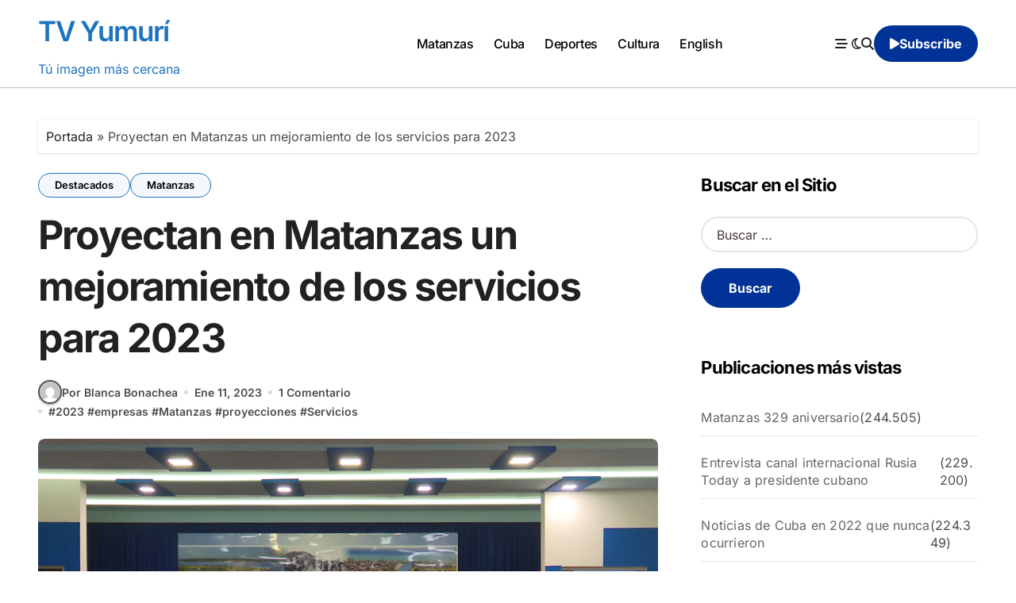

--- FILE ---
content_type: text/html; charset=UTF-8
request_url: https://www.tvyumuri.cu/matanzas/proyectan-en-matanzas-un-mejoramiento-de-los-servicios-para-2023/
body_size: 20636
content:
<!-- =========================
  Page Breadcrumb   
============================== -->
<!DOCTYPE html>
<html lang="es">
<head>
<meta charset="UTF-8">
<meta name="viewport" content="width=device-width, initial-scale=1">
<link rel="profile" href="http://gmpg.org/xfn/11">
<meta name='robots' content='index, follow, max-image-preview:large, max-snippet:-1, max-video-preview:-1' />

	<!-- This site is optimized with the Yoast SEO plugin v26.1.1 - https://yoast.com/wordpress/plugins/seo/ -->
	<title>Prevén mejorar servicios públicos en Matanzas para 2023</title>
	<meta name="description" content="Para 2023 prevén mejorar en Matanzas los servicios públicos en los trece municipios para satisfacer las necesidaes de la población" />
	<link rel="canonical" href="https://www.tvyumuri.cu/matanzas/proyectan-en-matanzas-un-mejoramiento-de-los-servicios-para-2023/" />
	<meta property="og:locale" content="es_ES" />
	<meta property="og:type" content="article" />
	<meta property="og:title" content="Prevén mejorar servicios públicos en Matanzas para 2023" />
	<meta property="og:description" content="Para 2023 prevén mejorar en Matanzas los servicios públicos en los trece municipios para satisfacer las necesidaes de la población" />
	<meta property="og:url" content="https://www.tvyumuri.cu/matanzas/proyectan-en-matanzas-un-mejoramiento-de-los-servicios-para-2023/" />
	<meta property="og:site_name" content="TV Yumurí" />
	<meta property="article:publisher" content="https://www.facebook.com/tvyumuri" />
	<meta property="article:published_time" content="2023-01-11T23:49:31+00:00" />
	<meta property="og:image" content="https://www.tvyumuri.cu/wp-content/uploads/vlcsnap-2023-01-11-17h38m42s938-1024x581.png" />
	<meta property="og:image:width" content="1024" />
	<meta property="og:image:height" content="581" />
	<meta property="og:image:type" content="image/png" />
	<meta name="author" content="Blanca Bonachea" />
	<meta name="twitter:card" content="summary_large_image" />
	<meta name="twitter:creator" content="@tvyumurimtz" />
	<meta name="twitter:site" content="@tvyumurimtz" />
	<meta name="twitter:label1" content="Escrito por" />
	<meta name="twitter:data1" content="Blanca Bonachea" />
	<meta name="twitter:label2" content="Tiempo de lectura" />
	<meta name="twitter:data2" content="2 minutos" />
	<script type="application/ld+json" class="yoast-schema-graph">{"@context":"https://schema.org","@graph":[{"@type":"Article","@id":"https://www.tvyumuri.cu/matanzas/proyectan-en-matanzas-un-mejoramiento-de-los-servicios-para-2023/#article","isPartOf":{"@id":"https://www.tvyumuri.cu/matanzas/proyectan-en-matanzas-un-mejoramiento-de-los-servicios-para-2023/"},"author":{"name":"Blanca Bonachea","@id":"https://www.tvyumuri.cu/#/schema/person/80b108677dfc53576634bcb3612ca4ff"},"headline":"Proyectan en Matanzas un mejoramiento de los servicios para 2023","datePublished":"2023-01-11T23:49:31+00:00","mainEntityOfPage":{"@id":"https://www.tvyumuri.cu/matanzas/proyectan-en-matanzas-un-mejoramiento-de-los-servicios-para-2023/"},"wordCount":273,"commentCount":1,"publisher":{"@id":"https://www.tvyumuri.cu/#organization"},"image":{"@id":"https://www.tvyumuri.cu/matanzas/proyectan-en-matanzas-un-mejoramiento-de-los-servicios-para-2023/#primaryimage"},"thumbnailUrl":"https://www.tvyumuri.cu/wp-content/uploads/vlcsnap-2023-01-11-17h38m42s938.png","keywords":["2023","empresas","Matanzas","proyecciones","Servicios"],"articleSection":["Destacados","Matanzas"],"inLanguage":"es","potentialAction":[{"@type":"CommentAction","name":"Comment","target":["https://www.tvyumuri.cu/matanzas/proyectan-en-matanzas-un-mejoramiento-de-los-servicios-para-2023/#respond"]}]},{"@type":"WebPage","@id":"https://www.tvyumuri.cu/matanzas/proyectan-en-matanzas-un-mejoramiento-de-los-servicios-para-2023/","url":"https://www.tvyumuri.cu/matanzas/proyectan-en-matanzas-un-mejoramiento-de-los-servicios-para-2023/","name":"Prevén mejorar servicios públicos en Matanzas para 2023","isPartOf":{"@id":"https://www.tvyumuri.cu/#website"},"primaryImageOfPage":{"@id":"https://www.tvyumuri.cu/matanzas/proyectan-en-matanzas-un-mejoramiento-de-los-servicios-para-2023/#primaryimage"},"image":{"@id":"https://www.tvyumuri.cu/matanzas/proyectan-en-matanzas-un-mejoramiento-de-los-servicios-para-2023/#primaryimage"},"thumbnailUrl":"https://www.tvyumuri.cu/wp-content/uploads/vlcsnap-2023-01-11-17h38m42s938.png","datePublished":"2023-01-11T23:49:31+00:00","description":"Para 2023 prevén mejorar en Matanzas los servicios públicos en los trece municipios para satisfacer las necesidaes de la población","breadcrumb":{"@id":"https://www.tvyumuri.cu/matanzas/proyectan-en-matanzas-un-mejoramiento-de-los-servicios-para-2023/#breadcrumb"},"inLanguage":"es","potentialAction":[{"@type":"ReadAction","target":["https://www.tvyumuri.cu/matanzas/proyectan-en-matanzas-un-mejoramiento-de-los-servicios-para-2023/"]}]},{"@type":"ImageObject","inLanguage":"es","@id":"https://www.tvyumuri.cu/matanzas/proyectan-en-matanzas-un-mejoramiento-de-los-servicios-para-2023/#primaryimage","url":"https://www.tvyumuri.cu/wp-content/uploads/vlcsnap-2023-01-11-17h38m42s938.png","contentUrl":"https://www.tvyumuri.cu/wp-content/uploads/vlcsnap-2023-01-11-17h38m42s938.png","width":1920,"height":1090,"caption":"Foto: Jorge Aluicio"},{"@type":"BreadcrumbList","@id":"https://www.tvyumuri.cu/matanzas/proyectan-en-matanzas-un-mejoramiento-de-los-servicios-para-2023/#breadcrumb","itemListElement":[{"@type":"ListItem","position":1,"name":"Portada","item":"https://www.tvyumuri.cu/"},{"@type":"ListItem","position":2,"name":"Proyectan en Matanzas un mejoramiento de los servicios para 2023"}]},{"@type":"WebSite","@id":"https://www.tvyumuri.cu/#website","url":"https://www.tvyumuri.cu/","name":"TV Yumurí","description":"Tú imagen más cercana","publisher":{"@id":"https://www.tvyumuri.cu/#organization"},"potentialAction":[{"@type":"SearchAction","target":{"@type":"EntryPoint","urlTemplate":"https://www.tvyumuri.cu/?s={search_term_string}"},"query-input":{"@type":"PropertyValueSpecification","valueRequired":true,"valueName":"search_term_string"}}],"inLanguage":"es"},{"@type":"Organization","@id":"https://www.tvyumuri.cu/#organization","name":"TV Yumurí","alternateName":"Sitio web de la Televisión en Matanzas","url":"https://www.tvyumuri.cu/","logo":{"@type":"ImageObject","inLanguage":"es","@id":"https://www.tvyumuri.cu/#/schema/logo/image/","url":"https://www.tvyumuri.cu/wp-content/uploads/logo-nuevo-tv-yumuri.jpg","contentUrl":"https://www.tvyumuri.cu/wp-content/uploads/logo-nuevo-tv-yumuri.jpg","width":176,"height":59,"caption":"TV Yumurí"},"image":{"@id":"https://www.tvyumuri.cu/#/schema/logo/image/"},"sameAs":["https://www.facebook.com/tvyumuri","https://x.com/tvyumurimtz","https://www.youtube.com/@tvyumurimtz","https://www.instagram.com/tvyumuri","https://t.me/tvyumuri"]},{"@type":"Person","@id":"https://www.tvyumuri.cu/#/schema/person/80b108677dfc53576634bcb3612ca4ff","name":"Blanca Bonachea","image":{"@type":"ImageObject","inLanguage":"es","@id":"https://www.tvyumuri.cu/#/schema/person/image/","url":"https://secure.gravatar.com/avatar/2765beecc34299d5886b534a1911313ddcf5dc62f0fa0218f883cbfa099ba323?s=96&d=mm&r=g","contentUrl":"https://secure.gravatar.com/avatar/2765beecc34299d5886b534a1911313ddcf5dc62f0fa0218f883cbfa099ba323?s=96&d=mm&r=g","caption":"Blanca Bonachea"},"url":"https://www.tvyumuri.cu/author/bonachea/"}]}</script>
	<!-- / Yoast SEO plugin. -->


<link rel="alternate" type="application/rss+xml" title="TV Yumurí &raquo; Feed" href="https://www.tvyumuri.cu/feed/" />
<link rel="alternate" type="application/rss+xml" title="TV Yumurí &raquo; Feed de los comentarios" href="https://www.tvyumuri.cu/comments/feed/" />
<link rel="alternate" type="application/rss+xml" title="TV Yumurí &raquo; Comentario Proyectan en Matanzas un mejoramiento de los servicios para 2023 del feed" href="https://www.tvyumuri.cu/matanzas/proyectan-en-matanzas-un-mejoramiento-de-los-servicios-para-2023/feed/" />
<link rel="alternate" title="oEmbed (JSON)" type="application/json+oembed" href="https://www.tvyumuri.cu/wp-json/oembed/1.0/embed?url=https%3A%2F%2Fwww.tvyumuri.cu%2Fmatanzas%2Fproyectan-en-matanzas-un-mejoramiento-de-los-servicios-para-2023%2F" />
<link rel="alternate" title="oEmbed (XML)" type="text/xml+oembed" href="https://www.tvyumuri.cu/wp-json/oembed/1.0/embed?url=https%3A%2F%2Fwww.tvyumuri.cu%2Fmatanzas%2Fproyectan-en-matanzas-un-mejoramiento-de-los-servicios-para-2023%2F&#038;format=xml" />
<style id='wp-img-auto-sizes-contain-inline-css' type='text/css'>
img:is([sizes=auto i],[sizes^="auto," i]){contain-intrinsic-size:3000px 1500px}
/*# sourceURL=wp-img-auto-sizes-contain-inline-css */
</style>
<link rel='stylesheet' id='dashicons-css' href='https://www.tvyumuri.cu/wp-includes/css/dashicons.min.css?ver=6.9' type='text/css' media='all' />
<link rel='stylesheet' id='post-views-counter-frontend-css' href='https://www.tvyumuri.cu/wp-content/plugins/post-views-counter/css/frontend.min.css?ver=1.5.5' type='text/css' media='all' />
<link rel='stylesheet' id='blogdata-theme-fonts-css' href='https://www.tvyumuri.cu/wp-content/fonts/e97ba687fe1414b14e58f02a85200a69.css?ver=20201110' type='text/css' media='all' />
<style id='wp-emoji-styles-inline-css' type='text/css'>

	img.wp-smiley, img.emoji {
		display: inline !important;
		border: none !important;
		box-shadow: none !important;
		height: 1em !important;
		width: 1em !important;
		margin: 0 0.07em !important;
		vertical-align: -0.1em !important;
		background: none !important;
		padding: 0 !important;
	}
/*# sourceURL=wp-emoji-styles-inline-css */
</style>
<style id='wp-block-library-inline-css' type='text/css'>
:root{--wp-block-synced-color:#7a00df;--wp-block-synced-color--rgb:122,0,223;--wp-bound-block-color:var(--wp-block-synced-color);--wp-editor-canvas-background:#ddd;--wp-admin-theme-color:#007cba;--wp-admin-theme-color--rgb:0,124,186;--wp-admin-theme-color-darker-10:#006ba1;--wp-admin-theme-color-darker-10--rgb:0,107,160.5;--wp-admin-theme-color-darker-20:#005a87;--wp-admin-theme-color-darker-20--rgb:0,90,135;--wp-admin-border-width-focus:2px}@media (min-resolution:192dpi){:root{--wp-admin-border-width-focus:1.5px}}.wp-element-button{cursor:pointer}:root .has-very-light-gray-background-color{background-color:#eee}:root .has-very-dark-gray-background-color{background-color:#313131}:root .has-very-light-gray-color{color:#eee}:root .has-very-dark-gray-color{color:#313131}:root .has-vivid-green-cyan-to-vivid-cyan-blue-gradient-background{background:linear-gradient(135deg,#00d084,#0693e3)}:root .has-purple-crush-gradient-background{background:linear-gradient(135deg,#34e2e4,#4721fb 50%,#ab1dfe)}:root .has-hazy-dawn-gradient-background{background:linear-gradient(135deg,#faaca8,#dad0ec)}:root .has-subdued-olive-gradient-background{background:linear-gradient(135deg,#fafae1,#67a671)}:root .has-atomic-cream-gradient-background{background:linear-gradient(135deg,#fdd79a,#004a59)}:root .has-nightshade-gradient-background{background:linear-gradient(135deg,#330968,#31cdcf)}:root .has-midnight-gradient-background{background:linear-gradient(135deg,#020381,#2874fc)}:root{--wp--preset--font-size--normal:16px;--wp--preset--font-size--huge:42px}.has-regular-font-size{font-size:1em}.has-larger-font-size{font-size:2.625em}.has-normal-font-size{font-size:var(--wp--preset--font-size--normal)}.has-huge-font-size{font-size:var(--wp--preset--font-size--huge)}.has-text-align-center{text-align:center}.has-text-align-left{text-align:left}.has-text-align-right{text-align:right}.has-fit-text{white-space:nowrap!important}#end-resizable-editor-section{display:none}.aligncenter{clear:both}.items-justified-left{justify-content:flex-start}.items-justified-center{justify-content:center}.items-justified-right{justify-content:flex-end}.items-justified-space-between{justify-content:space-between}.screen-reader-text{border:0;clip-path:inset(50%);height:1px;margin:-1px;overflow:hidden;padding:0;position:absolute;width:1px;word-wrap:normal!important}.screen-reader-text:focus{background-color:#ddd;clip-path:none;color:#444;display:block;font-size:1em;height:auto;left:5px;line-height:normal;padding:15px 23px 14px;text-decoration:none;top:5px;width:auto;z-index:100000}html :where(.has-border-color){border-style:solid}html :where([style*=border-top-color]){border-top-style:solid}html :where([style*=border-right-color]){border-right-style:solid}html :where([style*=border-bottom-color]){border-bottom-style:solid}html :where([style*=border-left-color]){border-left-style:solid}html :where([style*=border-width]){border-style:solid}html :where([style*=border-top-width]){border-top-style:solid}html :where([style*=border-right-width]){border-right-style:solid}html :where([style*=border-bottom-width]){border-bottom-style:solid}html :where([style*=border-left-width]){border-left-style:solid}html :where(img[class*=wp-image-]){height:auto;max-width:100%}:where(figure){margin:0 0 1em}html :where(.is-position-sticky){--wp-admin--admin-bar--position-offset:var(--wp-admin--admin-bar--height,0px)}@media screen and (max-width:600px){html :where(.is-position-sticky){--wp-admin--admin-bar--position-offset:0px}}

/*# sourceURL=wp-block-library-inline-css */
</style><style id='global-styles-inline-css' type='text/css'>
:root{--wp--preset--aspect-ratio--square: 1;--wp--preset--aspect-ratio--4-3: 4/3;--wp--preset--aspect-ratio--3-4: 3/4;--wp--preset--aspect-ratio--3-2: 3/2;--wp--preset--aspect-ratio--2-3: 2/3;--wp--preset--aspect-ratio--16-9: 16/9;--wp--preset--aspect-ratio--9-16: 9/16;--wp--preset--color--black: #000000;--wp--preset--color--cyan-bluish-gray: #abb8c3;--wp--preset--color--white: #ffffff;--wp--preset--color--pale-pink: #f78da7;--wp--preset--color--vivid-red: #cf2e2e;--wp--preset--color--luminous-vivid-orange: #ff6900;--wp--preset--color--luminous-vivid-amber: #fcb900;--wp--preset--color--light-green-cyan: #7bdcb5;--wp--preset--color--vivid-green-cyan: #00d084;--wp--preset--color--pale-cyan-blue: #8ed1fc;--wp--preset--color--vivid-cyan-blue: #0693e3;--wp--preset--color--vivid-purple: #9b51e0;--wp--preset--gradient--vivid-cyan-blue-to-vivid-purple: linear-gradient(135deg,rgb(6,147,227) 0%,rgb(155,81,224) 100%);--wp--preset--gradient--light-green-cyan-to-vivid-green-cyan: linear-gradient(135deg,rgb(122,220,180) 0%,rgb(0,208,130) 100%);--wp--preset--gradient--luminous-vivid-amber-to-luminous-vivid-orange: linear-gradient(135deg,rgb(252,185,0) 0%,rgb(255,105,0) 100%);--wp--preset--gradient--luminous-vivid-orange-to-vivid-red: linear-gradient(135deg,rgb(255,105,0) 0%,rgb(207,46,46) 100%);--wp--preset--gradient--very-light-gray-to-cyan-bluish-gray: linear-gradient(135deg,rgb(238,238,238) 0%,rgb(169,184,195) 100%);--wp--preset--gradient--cool-to-warm-spectrum: linear-gradient(135deg,rgb(74,234,220) 0%,rgb(151,120,209) 20%,rgb(207,42,186) 40%,rgb(238,44,130) 60%,rgb(251,105,98) 80%,rgb(254,248,76) 100%);--wp--preset--gradient--blush-light-purple: linear-gradient(135deg,rgb(255,206,236) 0%,rgb(152,150,240) 100%);--wp--preset--gradient--blush-bordeaux: linear-gradient(135deg,rgb(254,205,165) 0%,rgb(254,45,45) 50%,rgb(107,0,62) 100%);--wp--preset--gradient--luminous-dusk: linear-gradient(135deg,rgb(255,203,112) 0%,rgb(199,81,192) 50%,rgb(65,88,208) 100%);--wp--preset--gradient--pale-ocean: linear-gradient(135deg,rgb(255,245,203) 0%,rgb(182,227,212) 50%,rgb(51,167,181) 100%);--wp--preset--gradient--electric-grass: linear-gradient(135deg,rgb(202,248,128) 0%,rgb(113,206,126) 100%);--wp--preset--gradient--midnight: linear-gradient(135deg,rgb(2,3,129) 0%,rgb(40,116,252) 100%);--wp--preset--font-size--small: 13px;--wp--preset--font-size--medium: 20px;--wp--preset--font-size--large: 36px;--wp--preset--font-size--x-large: 42px;--wp--preset--spacing--20: 0.44rem;--wp--preset--spacing--30: 0.67rem;--wp--preset--spacing--40: 1rem;--wp--preset--spacing--50: 1.5rem;--wp--preset--spacing--60: 2.25rem;--wp--preset--spacing--70: 3.38rem;--wp--preset--spacing--80: 5.06rem;--wp--preset--shadow--natural: 6px 6px 9px rgba(0, 0, 0, 0.2);--wp--preset--shadow--deep: 12px 12px 50px rgba(0, 0, 0, 0.4);--wp--preset--shadow--sharp: 6px 6px 0px rgba(0, 0, 0, 0.2);--wp--preset--shadow--outlined: 6px 6px 0px -3px rgb(255, 255, 255), 6px 6px rgb(0, 0, 0);--wp--preset--shadow--crisp: 6px 6px 0px rgb(0, 0, 0);}:where(.is-layout-flex){gap: 0.5em;}:where(.is-layout-grid){gap: 0.5em;}body .is-layout-flex{display: flex;}.is-layout-flex{flex-wrap: wrap;align-items: center;}.is-layout-flex > :is(*, div){margin: 0;}body .is-layout-grid{display: grid;}.is-layout-grid > :is(*, div){margin: 0;}:where(.wp-block-columns.is-layout-flex){gap: 2em;}:where(.wp-block-columns.is-layout-grid){gap: 2em;}:where(.wp-block-post-template.is-layout-flex){gap: 1.25em;}:where(.wp-block-post-template.is-layout-grid){gap: 1.25em;}.has-black-color{color: var(--wp--preset--color--black) !important;}.has-cyan-bluish-gray-color{color: var(--wp--preset--color--cyan-bluish-gray) !important;}.has-white-color{color: var(--wp--preset--color--white) !important;}.has-pale-pink-color{color: var(--wp--preset--color--pale-pink) !important;}.has-vivid-red-color{color: var(--wp--preset--color--vivid-red) !important;}.has-luminous-vivid-orange-color{color: var(--wp--preset--color--luminous-vivid-orange) !important;}.has-luminous-vivid-amber-color{color: var(--wp--preset--color--luminous-vivid-amber) !important;}.has-light-green-cyan-color{color: var(--wp--preset--color--light-green-cyan) !important;}.has-vivid-green-cyan-color{color: var(--wp--preset--color--vivid-green-cyan) !important;}.has-pale-cyan-blue-color{color: var(--wp--preset--color--pale-cyan-blue) !important;}.has-vivid-cyan-blue-color{color: var(--wp--preset--color--vivid-cyan-blue) !important;}.has-vivid-purple-color{color: var(--wp--preset--color--vivid-purple) !important;}.has-black-background-color{background-color: var(--wp--preset--color--black) !important;}.has-cyan-bluish-gray-background-color{background-color: var(--wp--preset--color--cyan-bluish-gray) !important;}.has-white-background-color{background-color: var(--wp--preset--color--white) !important;}.has-pale-pink-background-color{background-color: var(--wp--preset--color--pale-pink) !important;}.has-vivid-red-background-color{background-color: var(--wp--preset--color--vivid-red) !important;}.has-luminous-vivid-orange-background-color{background-color: var(--wp--preset--color--luminous-vivid-orange) !important;}.has-luminous-vivid-amber-background-color{background-color: var(--wp--preset--color--luminous-vivid-amber) !important;}.has-light-green-cyan-background-color{background-color: var(--wp--preset--color--light-green-cyan) !important;}.has-vivid-green-cyan-background-color{background-color: var(--wp--preset--color--vivid-green-cyan) !important;}.has-pale-cyan-blue-background-color{background-color: var(--wp--preset--color--pale-cyan-blue) !important;}.has-vivid-cyan-blue-background-color{background-color: var(--wp--preset--color--vivid-cyan-blue) !important;}.has-vivid-purple-background-color{background-color: var(--wp--preset--color--vivid-purple) !important;}.has-black-border-color{border-color: var(--wp--preset--color--black) !important;}.has-cyan-bluish-gray-border-color{border-color: var(--wp--preset--color--cyan-bluish-gray) !important;}.has-white-border-color{border-color: var(--wp--preset--color--white) !important;}.has-pale-pink-border-color{border-color: var(--wp--preset--color--pale-pink) !important;}.has-vivid-red-border-color{border-color: var(--wp--preset--color--vivid-red) !important;}.has-luminous-vivid-orange-border-color{border-color: var(--wp--preset--color--luminous-vivid-orange) !important;}.has-luminous-vivid-amber-border-color{border-color: var(--wp--preset--color--luminous-vivid-amber) !important;}.has-light-green-cyan-border-color{border-color: var(--wp--preset--color--light-green-cyan) !important;}.has-vivid-green-cyan-border-color{border-color: var(--wp--preset--color--vivid-green-cyan) !important;}.has-pale-cyan-blue-border-color{border-color: var(--wp--preset--color--pale-cyan-blue) !important;}.has-vivid-cyan-blue-border-color{border-color: var(--wp--preset--color--vivid-cyan-blue) !important;}.has-vivid-purple-border-color{border-color: var(--wp--preset--color--vivid-purple) !important;}.has-vivid-cyan-blue-to-vivid-purple-gradient-background{background: var(--wp--preset--gradient--vivid-cyan-blue-to-vivid-purple) !important;}.has-light-green-cyan-to-vivid-green-cyan-gradient-background{background: var(--wp--preset--gradient--light-green-cyan-to-vivid-green-cyan) !important;}.has-luminous-vivid-amber-to-luminous-vivid-orange-gradient-background{background: var(--wp--preset--gradient--luminous-vivid-amber-to-luminous-vivid-orange) !important;}.has-luminous-vivid-orange-to-vivid-red-gradient-background{background: var(--wp--preset--gradient--luminous-vivid-orange-to-vivid-red) !important;}.has-very-light-gray-to-cyan-bluish-gray-gradient-background{background: var(--wp--preset--gradient--very-light-gray-to-cyan-bluish-gray) !important;}.has-cool-to-warm-spectrum-gradient-background{background: var(--wp--preset--gradient--cool-to-warm-spectrum) !important;}.has-blush-light-purple-gradient-background{background: var(--wp--preset--gradient--blush-light-purple) !important;}.has-blush-bordeaux-gradient-background{background: var(--wp--preset--gradient--blush-bordeaux) !important;}.has-luminous-dusk-gradient-background{background: var(--wp--preset--gradient--luminous-dusk) !important;}.has-pale-ocean-gradient-background{background: var(--wp--preset--gradient--pale-ocean) !important;}.has-electric-grass-gradient-background{background: var(--wp--preset--gradient--electric-grass) !important;}.has-midnight-gradient-background{background: var(--wp--preset--gradient--midnight) !important;}.has-small-font-size{font-size: var(--wp--preset--font-size--small) !important;}.has-medium-font-size{font-size: var(--wp--preset--font-size--medium) !important;}.has-large-font-size{font-size: var(--wp--preset--font-size--large) !important;}.has-x-large-font-size{font-size: var(--wp--preset--font-size--x-large) !important;}
/*# sourceURL=global-styles-inline-css */
</style>

<style id='classic-theme-styles-inline-css' type='text/css'>
/*! This file is auto-generated */
.wp-block-button__link{color:#fff;background-color:#32373c;border-radius:9999px;box-shadow:none;text-decoration:none;padding:calc(.667em + 2px) calc(1.333em + 2px);font-size:1.125em}.wp-block-file__button{background:#32373c;color:#fff;text-decoration:none}
/*# sourceURL=/wp-includes/css/classic-themes.min.css */
</style>
<link rel='stylesheet' id='mpp_gutenberg-css' href='https://www.tvyumuri.cu/wp-content/plugins/metronet-profile-picture/dist/blocks.style.build.css?ver=2.6.3' type='text/css' media='all' />
<link rel='stylesheet' id='wpa-css-css' href='https://www.tvyumuri.cu/wp-content/plugins/honeypot/includes/css/wpa.css?ver=2.3.03' type='text/css' media='all' />
<link rel='stylesheet' id='all-css-css' href='https://www.tvyumuri.cu/wp-content/themes/blogdata/css/all.css?ver=6.9' type='text/css' media='all' />
<link rel='stylesheet' id='dark-css' href='https://www.tvyumuri.cu/wp-content/themes/blogdata/css/colors/dark.css?ver=6.9' type='text/css' media='all' />
<link rel='stylesheet' id='core-css' href='https://www.tvyumuri.cu/wp-content/themes/blogdata/css/core.css?ver=6.9' type='text/css' media='all' />
<link rel='stylesheet' id='blogdata-style-css' href='https://www.tvyumuri.cu/wp-content/themes/blogdata/style.css?ver=6.9' type='text/css' media='all' />
<style id='blogdata-style-inline-css' type='text/css'>
.site-branding-text .site-title a { font-size: 35px;} .multi-post-widget .bs-blog-post.three.bsm .title { font-size: 17px !important;} 
/*# sourceURL=blogdata-style-inline-css */
</style>
<link rel='stylesheet' id='wp-core-css' href='https://www.tvyumuri.cu/wp-content/themes/blogdata/css/wp-core.css?ver=6.9' type='text/css' media='all' />
<link rel='stylesheet' id='woocommerce-css-css' href='https://www.tvyumuri.cu/wp-content/themes/blogdata/css/woo.css?ver=6.9' type='text/css' media='all' />
<link rel='stylesheet' id='default-css' href='https://www.tvyumuri.cu/wp-content/themes/blogdata/css/colors/default.css?ver=6.9' type='text/css' media='all' />
<link rel='stylesheet' id='swiper-bundle-css-css' href='https://www.tvyumuri.cu/wp-content/themes/blogdata/css/swiper-bundle.css?ver=6.9' type='text/css' media='all' />
<link rel='stylesheet' id='menu-core-css-css' href='https://www.tvyumuri.cu/wp-content/themes/blogdata/css/sm-core-css.css?ver=6.9' type='text/css' media='all' />
<link rel='stylesheet' id='smartmenus-css' href='https://www.tvyumuri.cu/wp-content/themes/blogdata/css/sm-clean.css?ver=6.9' type='text/css' media='all' />
<link rel='stylesheet' id='tablepress-default-css' href='https://www.tvyumuri.cu/wp-content/plugins/tablepress/css/build/default.css?ver=3.2.3' type='text/css' media='all' />
<script type="text/javascript" src="https://www.tvyumuri.cu/wp-includes/js/jquery/jquery.min.js?ver=3.7.1" id="jquery-core-js"></script>
<script type="text/javascript" src="https://www.tvyumuri.cu/wp-includes/js/jquery/jquery-migrate.min.js?ver=3.4.1" id="jquery-migrate-js"></script>
<script type="text/javascript" src="https://www.tvyumuri.cu/wp-content/themes/blogdata/js/navigation.js?ver=6.9" id="blogdata-navigation-js"></script>
<script type="text/javascript" src="https://www.tvyumuri.cu/wp-content/themes/blogdata/js/swiper-bundle.js?ver=6.9" id="swiper-bundle-js"></script>
<script type="text/javascript" src="https://www.tvyumuri.cu/wp-content/themes/blogdata/js/hc-sticky.js?ver=6.9" id="sticky-js-js"></script>
<script type="text/javascript" src="https://www.tvyumuri.cu/wp-content/themes/blogdata/js/jquery.sticky.js?ver=6.9" id="sticky-header-js-js"></script>
<script type="text/javascript" src="https://www.tvyumuri.cu/wp-content/themes/blogdata/js/jquery.smartmenus.js?ver=6.9" id="smartmenus-js-js"></script>
<script type="text/javascript" src="https://www.tvyumuri.cu/wp-content/themes/blogdata/js/jquery.cookie.min.js?ver=6.9" id="jquery-cookie-js"></script>
<link rel="https://api.w.org/" href="https://www.tvyumuri.cu/wp-json/" /><link rel="alternate" title="JSON" type="application/json" href="https://www.tvyumuri.cu/wp-json/wp/v2/posts/16656" /><link rel="EditURI" type="application/rsd+xml" title="RSD" href="https://www.tvyumuri.cu/xmlrpc.php?rsd" />
<meta name="generator" content="WordPress 6.9" />
<link rel='shortlink' href='https://www.tvyumuri.cu/?p=16656' />
<link rel="pingback" href="https://www.tvyumuri.cu/xmlrpc.php">        <style>
            .bs-blog-post p:nth-of-type(1)::first-letter {
                display: none;
            }
        </style>
            <style type="text/css">
                    </style>
        <link rel="icon" href="https://www.tvyumuri.cu/wp-content/uploads/cropped-cropped-logo-gran-tv-yumur-32x32.webp" sizes="32x32" />
<link rel="icon" href="https://www.tvyumuri.cu/wp-content/uploads/cropped-cropped-logo-gran-tv-yumur-192x192.webp" sizes="192x192" />
<link rel="apple-touch-icon" href="https://www.tvyumuri.cu/wp-content/uploads/cropped-cropped-logo-gran-tv-yumur-180x180.webp" />
<meta name="msapplication-TileImage" content="https://www.tvyumuri.cu/wp-content/uploads/cropped-cropped-logo-gran-tv-yumur-270x270.webp" />
<link rel='stylesheet' id='mediaelement-css' href='https://www.tvyumuri.cu/wp-includes/js/mediaelement/mediaelementplayer-legacy.min.css?ver=4.2.17' type='text/css' media='all' />
<link rel='stylesheet' id='wp-mediaelement-css' href='https://www.tvyumuri.cu/wp-includes/js/mediaelement/wp-mediaelement.min.css?ver=6.9' type='text/css' media='all' />
</head>
<body class="wp-singular post-template-default single single-post postid-16656 single-format-standard wp-embed-responsive wp-theme-blogdata wide  ta-hide-date-author-in-list defaultcolor" >
<div id="page" class="site">
<a class="skip-link screen-reader-text" href="#content">
Saltar al contenido</a>

<!--wrapper-->
<div class="wrapper" id="custom-background-css">
<!--==================== Header ====================-->
<!--header-->
<header class="bs-default">
  <div class="clearfix"></div>
  <!-- Main Menu Area-->
    <div class="bs-menu-full sticky-header">
    <div class="inner">
      <div class="container">
        <div class="main d-flex align-center">
          <!-- logo Area-->
          <!-- logo-->
<div class="logo">
  <div class="site-logo">
        </div>
      <div class="site-branding-text">
        <p class="site-title"> <a href="https://www.tvyumuri.cu/" rel="home">TV Yumurí</a></p>
        <p class="site-description">Tú imagen más cercana</p>
  </div>
</div><!-- /logo-->
          <!-- /logo Area-->
          <!-- Main Menu Area-->
           
    <div class="navbar-wp">
      <button class="menu-btn">
        <span class="icon-bar"></span>
        <span class="icon-bar"></span>
        <span class="icon-bar"></span>
      </button>
      <nav id="main-nav" class="nav-wp justify-center">
                <!-- Sample menu definition -->
        <ul id="menu-top" class="sm sm-clean"><li id="menu-item-69700" class="menu-item menu-item-type-taxonomy menu-item-object-category current-post-ancestor current-menu-parent current-post-parent menu-item-69700"><a class="nav-link" title="Matanzas" href="https://www.tvyumuri.cu/category/matanzas/">Matanzas</a></li>
<li id="menu-item-69701" class="menu-item menu-item-type-taxonomy menu-item-object-category menu-item-69701"><a class="nav-link" title="Cuba" href="https://www.tvyumuri.cu/category/cuba/">Cuba</a></li>
<li id="menu-item-69702" class="menu-item menu-item-type-taxonomy menu-item-object-category menu-item-69702"><a class="nav-link" title="Deportes" href="https://www.tvyumuri.cu/category/deportes/">Deportes</a></li>
<li id="menu-item-69703" class="menu-item menu-item-type-taxonomy menu-item-object-category menu-item-69703"><a class="nav-link" title="Cultura" href="https://www.tvyumuri.cu/category/cultura/">Cultura</a></li>
<li id="menu-item-69704" class="menu-item menu-item-type-taxonomy menu-item-object-category menu-item-69704"><a class="nav-link" title="English" href="https://www.tvyumuri.cu/category/english/">English</a></li>
</ul>      </nav> 
    </div>
            <!-- /Main Menu Area-->
          <!-- Right Area-->
          <div class="right-nav">
    <!-- Off Canvas -->
      <div class="hedaer-offcanvas d-none d-lg-block">
        <button class="offcanvas-trigger" bs-data-clickable-end="true">
          <i class="fa-solid fa-bars-staggered"></i>
        </button>
      </div>
    <!-- /Off Canvas -->
    
        <label class="switch d-none d-lg-inline-block" for="switch">
        <input type="checkbox" name="theme" id="switch" class="defaultcolor" data-skin-mode="defaultcolor">
        <span class="slider"></span>
      </label>
          <!-- search-->
      <a class="msearch" href="#" bs-search-clickable="true">
        <i class="fa-solid fa-magnifying-glass"></i>
      </a>
      <!-- /search-->
     
    <a href="https://www.youtube.com/@tvyumurimtz/" class="subscribe-btn btn d-none d-lg-flex align-center"  target="_blank">
      <i class="fas fa-play"></i> <span>Subscribe</span>    </a>
    </div>
          <!-- Right-->
        </div><!-- /main-->
      </div><!-- /container-->
    </div><!-- /inner-->
  </div><!-- /Main Menu Area-->
</header>
  <aside class="bs-offcanvas end" bs-data-targeted="true">
    <div class="bs-offcanvas-close">
      <a href="#" class="bs-offcanvas-btn-close" bs-data-removable="true">
        <span></span>
        <span></span>
      </a>
    </div>
    <div class="bs-offcanvas-inner">
      <div class="bs-widget post">
    <div class="post-inner bs-sidebar ">
        <div id="custom_html-4" class="widget_text bs-widget widget_custom_html"><div class="textwidget custom-html-widget"><iframe width="100%" height="200" src="https://www.youtube.com/embed/TlMW5NL4UAo" title="Agricultor Matancero que Lidera la Producción de Frijoles en Cuba 🌱🇨🇺" frameborder="0" allow="accelerometer; autoplay; clipboard-write; encrypted-media; gyroscope; picture-in-picture; web-share" referrerpolicy="strict-origin-when-cross-origin" allowfullscreen></iframe></div></div><div id="custom_html-5" class="widget_text bs-widget widget_custom_html"><div class="textwidget custom-html-widget"><iframe width="100%" height="200" src="https://www.youtube.com/embed/tvEexnMOnFU" title="DELEGADAS PEDRO BETANCOURT" frameborder="0" allow="accelerometer; autoplay; clipboard-write; encrypted-media; gyroscope; picture-in-picture; web-share" referrerpolicy="strict-origin-when-cross-origin" allowfullscreen></iframe></div></div><div id="custom_html-6" class="widget_text bs-widget widget_custom_html"><div class="textwidget custom-html-widget"><iframe width="100%" height="200" src="https://www.youtube.com/embed/UkxIdZIYmfw" title="Detalles del proceso de rendición de cuenta en Matanzas" frameborder="0" allow="accelerometer; autoplay; clipboard-write; encrypted-media; gyroscope; picture-in-picture; web-share" referrerpolicy="strict-origin-when-cross-origin" allowfullscreen></iframe></div></div>    </div>
</div>
    </div>
  </aside>
  <main id="content" class="single-class content">
  <!--/container-->
    <div class="container"> 
      <!--==================== breadcrumb section ====================-->
                    <div class="bs-breadcrumb-section">
                <div class="overlay">
                    <div class="row">
                        <nav aria-label="breadcrumb">
                            <ol class="breadcrumb">
                                <span><span><a href="https://www.tvyumuri.cu/">Portada</a></span> » <span class="breadcrumb_last" aria-current="page">Proyectan en Matanzas un mejoramiento de los servicios para 2023</span></span> 
                            </ol>
                        </nav>
                    </div>
                </div>
            </div>
              <!--row-->
        <div class="row"> 
                  
        <div class="col-lg-8 content-right"> 
                     <div class="bs-blog-post single"> 
            <div class="bs-header">
                                <div class="bs-blog-category one">
                                            <a href="https://www.tvyumuri.cu/category/destacados/" style="--cat-color:#1e73be" id="category_38_color" >
                            Destacados                        </a>
                                            <a href="https://www.tvyumuri.cu/category/matanzas/" style="--cat-color:#1e73be" id="category_40_color" >
                            Matanzas                        </a>
                                    </div>
                                        <h1 class="title" title="Proyectan en Matanzas un mejoramiento de los servicios para 2023">
                            Proyectan en Matanzas un mejoramiento de los servicios para 2023                        </h1> 
                                            <div class="bs-info-author-block">
                            <div class="bs-blog-meta mb-0">
                                        <span class="bs-author">
            <a class="bs-author-pic" href="https://www.tvyumuri.cu/author/bonachea/"> 
                <img alt='' src='https://secure.gravatar.com/avatar/2765beecc34299d5886b534a1911313ddcf5dc62f0fa0218f883cbfa099ba323?s=150&#038;d=mm&#038;r=g' srcset='https://secure.gravatar.com/avatar/2765beecc34299d5886b534a1911313ddcf5dc62f0fa0218f883cbfa099ba323?s=300&#038;d=mm&#038;r=g 2x' class='avatar avatar-150 photo' height='150' width='150' decoding='async'/> 
                Por Blanca Bonachea            </a>
        </span>
                            <span class="bs-blog-date">
                <a href="https://www.tvyumuri.cu/2023/01/"><time datetime="">Ene 11, 2023</time></a>
            </span>
                   <span class="comments-link"> 
            <a href="https://www.tvyumuri.cu/matanzas/proyectan-en-matanzas-un-mejoramiento-de-los-servicios-para-2023/">
                1 Comentario            </a> 
        </span>
                <span class="blogdata-tags tag-links">
                #<a href="https://www.tvyumuri.cu/tag/2023/">2023</a> #<a href="https://www.tvyumuri.cu/tag/empresas/">empresas</a> #<a href="https://www.tvyumuri.cu/tag/matanzas/">Matanzas</a> #<a href="https://www.tvyumuri.cu/tag/proyecciones/">proyecciones</a> #<a href="https://www.tvyumuri.cu/tag/servicios/">Servicios</a>            </span>
                                    </div>
                        </div>
                    <div class="bs-blog-thumb"><img width="1920" height="1090" src="https://www.tvyumuri.cu/wp-content/uploads/vlcsnap-2023-01-11-17h38m42s938.png" class=" wp-post-image" alt="" decoding="async" fetchpriority="high" srcset="https://www.tvyumuri.cu/wp-content/uploads/vlcsnap-2023-01-11-17h38m42s938.png 1920w, https://www.tvyumuri.cu/wp-content/uploads/vlcsnap-2023-01-11-17h38m42s938-300x170.png 300w, https://www.tvyumuri.cu/wp-content/uploads/vlcsnap-2023-01-11-17h38m42s938-1024x581.png 1024w, https://www.tvyumuri.cu/wp-content/uploads/vlcsnap-2023-01-11-17h38m42s938-150x85.png 150w, https://www.tvyumuri.cu/wp-content/uploads/vlcsnap-2023-01-11-17h38m42s938-768x436.png 768w, https://www.tvyumuri.cu/wp-content/uploads/vlcsnap-2023-01-11-17h38m42s938-1536x872.png 1536w" sizes="(max-width: 1920px) 100vw, 1920px" /></div>            </div>
            <article class="small single">
                <p>El mejoramiento de los <strong><a href="https://www.tvyumuri.cu/matanzas/actuan-en-matanzas-por-mayor-legalidad-en-servicios-de-transporte/" target="_blank" rel="noopener">servicios</a></strong> a la población  y la diversificación  de las producciones para incrementar ingresos en las empresas estatales trascendieron como proyecciones  fundamentales para el desarrollo de la provincia en este 2023.</p>
<blockquote><p>«Durante el año debemos mejorar los servicios a la población , debe  ser un año diferente, con formas de hacer renovadoras»; así lo expresó la miembro del Comité Central del Partido Comunista de Cuba y primera secretaria en Matanzas Susely Morfa González en  la primera reunión de directores generales de 2023.</p></blockquote>
<p>En el encuentro al que también asistió el gobernador de la provincia Mario Sabines Lorenzo precisaron además de la importancia en la comunicación  para el funcionamiento y resultados de las empresas.</p>
<p>Morfa González indicó  además  potenciar la preparación de los comunicadores institucionales y aprovechar las plataformas digitales para divulgar las actividades de los organismos.</p>
<p>En Matanzas existen grandes complejidades con la distribución  de los artículos de primera necesidad.Durante el encuentro las máximas autoridades  orientaron trazar una estrategia para la venta equitativa de los productos.</p>
<p>El <strong><a href="https://www.matanceros.gob.cu/es/ciudadania/saludd/13160-mantiene-el-dengue-parametros-estables-en-matanzas">comportamiento del Dengue</a></strong> y las enfermedades respiratorias en los primeros días  del año constituyeron otros de los aspectos analizados.</p>
<p>Como indicaron las máximas  autoridades en Matanzas en el 2023 deben perfeccionar las estrategias de control y  dirección en todos los sectores de la sociedad para disminuir los hechos delictivos y la insatisfacción de la población  en cuanto a algunos servicios.(AGB)</p>
<blockquote class="wp-embedded-content" data-secret="ix0Uugbguo"><p><a href="https://www.tvyumuri.cu/matanzas/las-cuentas-claras-del-plan-de-la-economia-en-matanzas/">Las cuentas claras del Plan de la Economía en Matanzas</a></p></blockquote>
<p><iframe class="wp-embedded-content" sandbox="allow-scripts" security="restricted" style="position: absolute; visibility: hidden;" title="«Las cuentas claras del Plan de la Economía en Matanzas» — TV Yumurí" src="https://www.tvyumuri.cu/matanzas/las-cuentas-claras-del-plan-de-la-economia-en-matanzas/embed/#?secret=Stxp685dmp#?secret=ix0Uugbguo" data-secret="ix0Uugbguo" width="600" height="338" frameborder="0" marginwidth="0" marginheight="0" scrolling="no"></iframe></p>
<p>Blanca Bonachea y Samantha Fierro, estudiante de Periodismo</p>
<div class="post-views content-post post-16656 entry-meta load-static">
				<span class="post-views-icon dashicons dashicons-chart-bar"></span> <span class="post-views-label">Post Views:</span> <span class="post-views-count">776</span>
			</div>    <script>
        function pinIt()
        {
            var e = document.createElement('script');
            e.setAttribute('type','text/javascript');
            e.setAttribute('charset','UTF-8');
            e.setAttribute('src','https://assets.pinterest.com/js/pinmarklet.js?r='+Math.random()*99999999);
            document.body.appendChild(e);
        }
    </script>
    <div class="post-share">
        <div class="post-share-icons cf">                
            <a class="facebook" href="https://www.facebook.com/sharer.php?url=https://www.tvyumuri.cu/matanzas/proyectan-en-matanzas-un-mejoramiento-de-los-servicios-para-2023/" class="link " target="_blank" >
                <i class="fab fa-facebook"></i>
            </a>
            <a class="twitter" href="http://twitter.com/share?url=https://www.tvyumuri.cu/matanzas/proyectan-en-matanzas-un-mejoramiento-de-los-servicios-para-2023/&#038;text=Proyectan%20en%20Matanzas%20un%20mejoramiento%20de%20los%20servicios%20para%202023" class="link " target="_blank">
                <i class="fa-brands fa-x-twitter"></i>
            </a>
            <a class="envelope" href="mailto:?subject=Proyectan%20en%20Matanzas%20un%20mejoramiento%20de%20los%20servicios%20para%202023&#038;body=https://www.tvyumuri.cu/matanzas/proyectan-en-matanzas-un-mejoramiento-de-los-servicios-para-2023/" class="link " target="_blank" >
                <i class="fas fa-envelope-open"></i>
            </a>
            <a class="linkedin" href="https://www.linkedin.com/sharing/share-offsite/?url=https://www.tvyumuri.cu/matanzas/proyectan-en-matanzas-un-mejoramiento-de-los-servicios-para-2023/&#038;title=Proyectan%20en%20Matanzas%20un%20mejoramiento%20de%20los%20servicios%20para%202023" class="link " target="_blank" >
                <i class="fab fa-linkedin"></i>
            </a>
            <a href="javascript:pinIt();" class="pinterest">
                <i class="fab fa-pinterest"></i>
            </a>
            <a class="telegram" href="https://t.me/share/url?url=https://www.tvyumuri.cu/matanzas/proyectan-en-matanzas-un-mejoramiento-de-los-servicios-para-2023/&#038;title=Proyectan%20en%20Matanzas%20un%20mejoramiento%20de%20los%20servicios%20para%202023" target="_blank" >
                <i class="fab fa-telegram"></i>
            </a>
            <a class="whatsapp" href="https://api.whatsapp.com/send?text=https://www.tvyumuri.cu/matanzas/proyectan-en-matanzas-un-mejoramiento-de-los-servicios-para-2023/&#038;title=Proyectan%20en%20Matanzas%20un%20mejoramiento%20de%20los%20servicios%20para%202023" target="_blank" >
                <i class="fab fa-whatsapp"></i>
            </a>
            <a class="reddit" href="https://www.reddit.com/submit?url=https://www.tvyumuri.cu/matanzas/proyectan-en-matanzas-un-mejoramiento-de-los-servicios-para-2023/&#038;title=Proyectan%20en%20Matanzas%20un%20mejoramiento%20de%20los%20servicios%20para%202023" target="_blank" >
                <i class="fab fa-reddit"></i>
            </a>
            <a class="print-r" href="javascript:window.print()"> <i class="fas fa-print"></i></a>
        </div>
    </div>
                    <div class="clearfix mb-3"></div>
                    
	<nav class="navigation post-navigation" aria-label="Entradas">
		<h2 class="screen-reader-text">Navegación de entradas</h2>
		<div class="nav-links"><div class="nav-previous"><a href="https://www.tvyumuri.cu/cultura/los-mitos-y-leyendas-de-ponce-cortes/" rel="prev"><div class="fas fa-angle-double-left"></div><span> Los mitos y leyendas de Ponce Cortés</span></a></div><div class="nav-next"><a href="https://www.tvyumuri.cu/cuba/seleccionan-precandidatos-diputados-asamblea-nacional/" rel="next"><span>Seleccionan precandidatos a diputados a la Asamblea Nacional</span> <div class="fas fa-angle-double-right"></div></a></div></div>
	</nav>            </article>
        </div>
    <div class="bs-info-author-block py-4 px-3 mb-4 flex-column justify-center text-center">
  <a class="bs-author-pic mb-3" href="https://www.tvyumuri.cu/author/bonachea/"><img alt='' src='https://secure.gravatar.com/avatar/2765beecc34299d5886b534a1911313ddcf5dc62f0fa0218f883cbfa099ba323?s=150&#038;d=mm&#038;r=g' srcset='https://secure.gravatar.com/avatar/2765beecc34299d5886b534a1911313ddcf5dc62f0fa0218f883cbfa099ba323?s=300&#038;d=mm&#038;r=g 2x' class='avatar avatar-150 photo' height='150' width='150' loading='lazy' decoding='async'/></a>
  <div class="flex-grow-1">
    <h4 class="title">By <a href ="https://www.tvyumuri.cu/author/bonachea/">Blanca Bonachea</a></h4>
    <p></p>
  </div>
</div><!--Start bs-realated-slider -->
<div class="bs-related-post-info bs-card-box">
    <div class="bs-widget-title mb-3 one">
        <!-- bs-sec-title -->
                <h4 class="title">Entradas relacionadas</h4>
    </div>
    <!-- // bs-sec-title -->
    <div class="d-grid column3">
                        <div class="bs-blog-post three md back-img bshre mb-lg-0"  style="background-image: url('https://www.tvyumuri.cu/wp-content/uploads/muerte-de-Maceo.jpg');" >
                    <a class="link-div" href="https://www.tvyumuri.cu/resena/muerte-del-hombre-inmortal/"></a>
                    <div class="inner">
                                                                    <div class="bs-blog-category one">
                                            <a href="https://www.tvyumuri.cu/category/destacados/" style="--cat-color:#1e73be" id="category_38_color" >
                            Destacados                        </a>
                                            <a href="https://www.tvyumuri.cu/category/resena/" style="--cat-color:#1e73be" id="category_12839_color" >
                            Reseña                        </a>
                                    </div>
                 
                                                <h4 class="title md"> 
                            <a href="https://www.tvyumuri.cu/resena/muerte-del-hombre-inmortal/" title="La muerte del hombre inmortal">
                                La muerte del hombre inmortal                            </a>
                        </h4> 
                        <div class="bs-blog-meta">
                                    <span class="bs-author">
            <a class="auth" href="https://www.tvyumuri.cu/author/lola/"> Liannys Díaz Fundora </a>
        </span>
                        <span class="bs-blog-date">
                <a href="https://www.tvyumuri.cu/2025/12/"><time datetime="">Dic 7, 2025</time></a>
            </span>
                                    </div>
                    </div>
                </div> 
                            <div class="bs-blog-post three md back-img bshre mb-lg-0"  style="background-image: url('https://www.tvyumuri.cu/wp-content/uploads/IMG-20251204-WA0029-675x360-1.jpg');" >
                    <a class="link-div" href="https://www.tvyumuri.cu/matanzas/resaltada-popularidad-del-cafe-en-la-muestra-del-mes-del-museo-de-perico/"></a>
                    <div class="inner">
                                                                    <div class="bs-blog-category one">
                                            <a href="https://www.tvyumuri.cu/category/matanzas/" style="--cat-color:#1e73be" id="category_40_color" >
                            Matanzas                        </a>
                                    </div>
                 
                                                <h4 class="title md"> 
                            <a href="https://www.tvyumuri.cu/matanzas/resaltada-popularidad-del-cafe-en-la-muestra-del-mes-del-museo-de-perico/" title="Resaltada popularidad del café en la muestra del mes del Museo de Perico">
                                Resaltada popularidad del café en la muestra del mes del Museo de Perico                            </a>
                        </h4> 
                        <div class="bs-blog-meta">
                                    <span class="bs-author">
            <a class="auth" href="https://www.tvyumuri.cu/author/redaccion/"> Redacción TV Yumurí </a>
        </span>
                        <span class="bs-blog-date">
                <a href="https://www.tvyumuri.cu/2025/12/"><time datetime="">Dic 7, 2025</time></a>
            </span>
                                    </div>
                    </div>
                </div> 
                            <div class="bs-blog-post three md back-img bshre mb-lg-0"  style="background-image: url('https://www.tvyumuri.cu/wp-content/uploads/WhatsApp-Image-2025-12-06-at-12.34.50-PM-1024x576.jpeg');" >
                    <a class="link-div" href="https://www.tvyumuri.cu/destacados/recuerdan-en-cardenas-el-inicio-de-la-batalla-de-ideas/"></a>
                    <div class="inner">
                                                                    <div class="bs-blog-category one">
                                            <a href="https://www.tvyumuri.cu/category/destacados/" style="--cat-color:#1e73be" id="category_38_color" >
                            Destacados                        </a>
                                    </div>
                 
                                                <h4 class="title md"> 
                            <a href="https://www.tvyumuri.cu/destacados/recuerdan-en-cardenas-el-inicio-de-la-batalla-de-ideas/" title="Recuerdan en Cárdenas el inicio de la Batalla de Ideas">
                                Recuerdan en Cárdenas el inicio de la Batalla de Ideas                            </a>
                        </h4> 
                        <div class="bs-blog-meta">
                                    <span class="bs-author">
            <a class="auth" href="https://www.tvyumuri.cu/author/alexei/"> Alexei McIntosh </a>
        </span>
                        <span class="bs-blog-date">
                <a href="https://www.tvyumuri.cu/2025/12/"><time datetime="">Dic 6, 2025</time></a>
            </span>
                                    </div>
                    </div>
                </div> 
                </div>
</div>
<!--End bs-realated-slider -->
<div id="comments" class="comments-area bs-card-box mb-4 p-4">
			<div class="bs-heading-bor-bt">
			<h5 class="comments-title">
				Un comentario sobre «Proyectan en Matanzas un mejoramiento de los servicios para 2023»			</h5>
		</div>

		
		<ol class="comment-list">
					<li id="comment-2775" class="comment even thread-even depth-1">
			<article id="div-comment-2775" class="comment-body">
				<footer class="comment-meta">
					<div class="comment-author vcard">
						<img alt='' src='https://secure.gravatar.com/avatar/884ec7b7895023f5ddb918dc7258cbbbaeb322697c39df895d8f876bc545ff7e?s=32&#038;d=mm&#038;r=g' srcset='https://secure.gravatar.com/avatar/884ec7b7895023f5ddb918dc7258cbbbaeb322697c39df895d8f876bc545ff7e?s=64&#038;d=mm&#038;r=g 2x' class='avatar avatar-32 photo' height='32' width='32' loading='lazy' decoding='async'/>						<b class="fn">Orlando</b> <span class="says">dice:</span>					</div><!-- .comment-author -->

					<div class="comment-metadata">
						<a href="https://www.tvyumuri.cu/matanzas/proyectan-en-matanzas-un-mejoramiento-de-los-servicios-para-2023/#comment-2775"><time datetime="2023-01-12T11:23:46-05:00">12 de enero de 2023 a las 11:23</time></a>					</div><!-- .comment-metadata -->

									</footer><!-- .comment-meta -->

				<div class="comment-content">
					<p>y dentro de ese mejoramiento está incluido la reactivación del Transporte Público en la ciudad? llevamos 2 años y medio sin él. El ciudadano de a pie no puede seguir pagando caro el servicio de transportarse dentro de la ciudad. Dice que hay problemas con neumáticos y baterías, pero veo muchas dianas que están contratadas con organismos cuando en realidad esa medida era temporal cuando la pandemia, pero una vez vuelto a la normalidad todo debe ir a su estado anterior. No podemos ajustar el trabajo a nuestra comodidad y afectar a terceros (población). Saludos</p>
				</div><!-- .comment-content -->

				<div class="reply"><a rel="nofollow" class="comment-reply-link" href="#comment-2775" data-commentid="2775" data-postid="16656" data-belowelement="div-comment-2775" data-respondelement="respond" data-replyto="Responder a Orlando" aria-label="Responder a Orlando">Responder</a></div>			</article><!-- .comment-body -->
		</li><!-- #comment-## -->
		</ol><!-- .comment-list -->

			<div id="respond" class="comment-respond">
		<h3 id="reply-title" class="comment-reply-title">Deja una respuesta <small><a rel="nofollow" id="cancel-comment-reply-link" href="/matanzas/proyectan-en-matanzas-un-mejoramiento-de-los-servicios-para-2023/#respond" style="display:none;">Cancelar la respuesta</a></small></h3><form action="https://www.tvyumuri.cu/wp-comments-post.php" method="post" id="commentform" class="comment-form"><p class="comment-notes"><span id="email-notes">Tu dirección de correo electrónico no será publicada.</span> <span class="required-field-message">Los campos obligatorios están marcados con <span class="required">*</span></span></p><p class="comment-form-comment"><label for="comment">Comentario <span class="required">*</span></label> <textarea id="comment" name="comment" cols="45" rows="8" maxlength="65525" required></textarea></p><p class="comment-form-author"><label for="author">Nombre <span class="required">*</span></label> <input id="author" name="author" type="text" value="" size="30" maxlength="245" autocomplete="name" required /></p>
<p class="comment-form-email"><label for="email">Correo electrónico <span class="required">*</span></label> <input id="email" name="email" type="email" value="" size="30" maxlength="100" aria-describedby="email-notes" autocomplete="email" required /></p>
<p class="comment-form-url"><label for="url">Web</label> <input id="url" name="url" type="url" value="" size="30" maxlength="200" autocomplete="url" /></p>
<p class="comment-form-cookies-consent"><input id="wp-comment-cookies-consent" name="wp-comment-cookies-consent" type="checkbox" value="yes" /> <label for="wp-comment-cookies-consent">Guarda mi nombre, correo electrónico y web en este navegador para la próxima vez que comente.</label></p>
<p class="form-submit"><input name="submit" type="submit" id="submit" class="submit" value="Publicar el comentario" /> <input type='hidden' name='comment_post_ID' value='16656' id='comment_post_ID' />
<input type='hidden' name='comment_parent' id='comment_parent' value='0' />
</p></form>	</div><!-- #respond -->
	</div><!-- #comments -->        </div>

                    <!--col-lg-4-->
                <aside class="col-lg-4 sidebar-right">
                    
<div id="sidebar-right" class="bs-sidebar bs-sticky">
	<div id="search-2" class="bs-widget widget_search"><div class="bs-widget-title one"><h2 class="title">Buscar en el Sitio</h2></div><form role="search" method="get" class="search-form" action="https://www.tvyumuri.cu/">
				<label>
					<span class="screen-reader-text">Buscar:</span>
					<input type="search" class="search-field" placeholder="Buscar &hellip;" value="" name="s" />
				</label>
				<input type="submit" class="search-submit" value="Buscar" />
			</form></div><div id="post_views_counter_list_widget-2" class="bs-widget widget_post_views_counter_list_widget"><div class="bs-widget-title one"><h2 class="title">Publicaciones más vistas</h2></div><ul><li><a class="post-title" href="https://www.tvyumuri.cu/matanzas/matanzas-329-aniversario/">Matanzas 329 aniversario</a> <span class="count">(244.505)</span></li><li><a class="post-title" href="https://www.tvyumuri.cu/destacados/entrevista-canal-internacional-rusia-today-a-presidente-cubano/">Entrevista canal internacional Rusia Today a presidente cubano</a> <span class="count">(229.200)</span></li><li><a class="post-title" href="https://www.tvyumuri.cu/cuba/noticias-de-cuba-en-2022-que-nunca-ocurrieron/">Noticias de Cuba en 2022 que nunca ocurrieron</a> <span class="count">(224.349)</span></li><li><a class="post-title" href="https://www.tvyumuri.cu/cultura/cultura-artistico-casa/">Las casas de cultura: 45 años de amor por el arte</a> <span class="count">(220.996)</span></li><li><a class="post-title" href="https://www.tvyumuri.cu/cuba/cuba-a-las-puertas-del-congreso-internacional-de-educacion-superior/">Cuba a las puertas del Congreso Internacional de Educación Superior</a> <span class="count">(133.158)</span></li></ul></div><div id="media_video-2" class="bs-widget widget_media_video"><div class="bs-widget-title one"><h2 class="title">Video destacado</h2></div><div style="width:100%;" class="wp-video"><video class="wp-video-shortcode" id="video-16656-1" preload="metadata" controls="controls"><source type="video/youtube" src="https://www.youtube.com/watch?v=UkxIdZIYmfw&#038;_=1" /><a href="https://www.youtube.com/watch?v=UkxIdZIYmfw">https://www.youtube.com/watch?v=UkxIdZIYmfw</a></video></div></div></div>
                </aside>
            <!--/col-lg-4-->
                </div>
      <!--/row-->
    </div>
  <!--/container-->
</main> 
<!-- </main> -->
<!--==================== Missed ====================-->
<div class="missed">
  <div class="container">
    <div class="row">
      <div class="col-12">
        <div class="wd-back position-relative">
                    <div class="bs-widget-title one">
            <h2 class="title">Te has perdido</h2>
          </div>
                    <div class="missedslider d-grid column4">
                                <div class="bs-blog-post three md back-img bshre mb-0"  style="background-image: url('https://www.tvyumuri.cu/wp-content/uploads/muerte-de-Maceo.jpg'); ">
                    <a class="link-div" href="https://www.tvyumuri.cu/resena/muerte-del-hombre-inmortal/"></a>
                    <div class="inner">
                                      <div class="bs-blog-category one">
                                            <a href="https://www.tvyumuri.cu/category/destacados/" style="--cat-color:#1e73be" id="category_38_color" >
                            Destacados                        </a>
                                            <a href="https://www.tvyumuri.cu/category/resena/" style="--cat-color:#1e73be" id="category_12839_color" >
                            Reseña                        </a>
                                    </div>
                                      <h4 class="title md mb-0"> <a href="https://www.tvyumuri.cu/resena/muerte-del-hombre-inmortal/" title="La muerte del hombre inmortal"> La muerte del hombre inmortal</a> </h4> 
                    </div>
                  </div>
                                <div class="bs-blog-post three md back-img bshre mb-0"  style="background-image: url('https://www.tvyumuri.cu/wp-content/uploads/IMG-20251204-WA0029-675x360-1.jpg'); ">
                    <a class="link-div" href="https://www.tvyumuri.cu/matanzas/resaltada-popularidad-del-cafe-en-la-muestra-del-mes-del-museo-de-perico/"></a>
                    <div class="inner">
                                      <div class="bs-blog-category one">
                                            <a href="https://www.tvyumuri.cu/category/matanzas/" style="--cat-color:#1e73be" id="category_40_color" >
                            Matanzas                        </a>
                                    </div>
                                      <h4 class="title md mb-0"> <a href="https://www.tvyumuri.cu/matanzas/resaltada-popularidad-del-cafe-en-la-muestra-del-mes-del-museo-de-perico/" title="Resaltada popularidad del café en la muestra del mes del Museo de Perico"> Resaltada popularidad del café en la muestra del mes del Museo de Perico</a> </h4> 
                    </div>
                  </div>
                                <div class="bs-blog-post three md back-img bshre mb-0"  style="background-image: url('https://www.tvyumuri.cu/wp-content/uploads/failde2.jpg'); ">
                    <a class="link-div" href="https://www.tvyumuri.cu/cultura/conciertos-de-orquesta-failde-de-cuba-crean-expectacion-en-colombia/"></a>
                    <div class="inner">
                                      <div class="bs-blog-category one">
                                            <a href="https://www.tvyumuri.cu/category/cultura/" style="--cat-color:#1e73be" id="category_82_color" >
                            Cultura                        </a>
                                    </div>
                                      <h4 class="title md mb-0"> <a href="https://www.tvyumuri.cu/cultura/conciertos-de-orquesta-failde-de-cuba-crean-expectacion-en-colombia/" title="Conciertos de Orquesta Failde, de Cuba, crean expectación en Colombia"> Conciertos de Orquesta Failde, de Cuba, crean expectación en Colombia</a> </h4> 
                    </div>
                  </div>
                                <div class="bs-blog-post three md back-img bshre mb-0"  style="background-image: url('https://www.tvyumuri.cu/wp-content/uploads/0612-Clasico-Mundial.jpg'); ">
                    <a class="link-div" href="https://www.tvyumuri.cu/deportes/cuba-anuncia-que-asistira-al-clasico-mundial-2026/"></a>
                    <div class="inner">
                                      <div class="bs-blog-category one">
                                            <a href="https://www.tvyumuri.cu/category/deportes/" style="--cat-color:#1e73be" id="category_42_color" >
                            Deportes                        </a>
                                    </div>
                                      <h4 class="title md mb-0"> <a href="https://www.tvyumuri.cu/deportes/cuba-anuncia-que-asistira-al-clasico-mundial-2026/" title="Cuba anuncia que asistirá al Clásico Mundial 2026"> Cuba anuncia que asistirá al Clásico Mundial 2026</a> </h4> 
                    </div>
                  </div>
               
          </div>        
        </div><!-- end wd-back -->
      </div><!-- end col12 -->
    </div><!-- end row -->
  </div><!-- end container -->
</div> 
<!-- end missed -->
    <!--==================== FOOTER AREA ====================-->
        <footer class="footer one "
     >
        <div class="overlay" style="background-color: ;">
            <!--Start bs-footer-widget-area-->
                            <div class="bs-footer-bottom-area">
                    <div class="container">
                        <div class="row align-center">
                            <div class="col-lg-6 col-md-6">
                                <div class="footer-logo text-xs">
                                                                        <div class="site-branding-text">
                                        <p class="site-title-footer"> <a href="https://www.tvyumuri.cu/" rel="home">TV Yumurí</a></p>
                                        <p class="site-description-footer">Tú imagen más cercana</p>
                                    </div>
                                </div>
                            </div>
                            <!--col-lg-3-->
                            <div class="col-lg-6 col-md-6">
                                  <ul class="bs-social">
            <li>
          <a target="_blank" href="https://www.facebook.com/tvyumuri">
            <i class="fab fa-facebook"></i>
          </a>
        </li>
                <li>
          <a  href="https://x.com/tvyumurimtz">
            <i class="fa-brands fa-x-twitter"></i>
          </a>
        </li>
                <li>
          <a target="_blank" href="https://www.instagram.com/tvyumuri">
            <i class="fab fa-instagram"></i>
          </a>
        </li>
                <li>
          <a target="_blank" href="https://www.youtube.com/@tvyumurimtz/">
            <i class="fab fa-youtube"></i>
          </a>
        </li>
                <li>
          <a target="_blank" href="http://t.me/tvyumuri">
            <i class="fab fa-telegram"></i>
          </a>
        </li>
        </ul>                            </div>
                            <!--/col-lg-3-->
                        </div>
                        <!--/row-->
                    </div>
                    <!--/container-->
                </div>
                <!--End bs-footer-widget-area-->
                                    <div class="bs-footer-copyright">
                        <div class="container">
                            <div class="row">
                                <div class="col-lg-12 text-center">
                                                                            <p class="mb-0">
                                            Copyright &copy; Todos los derechos reservados                                            <span class="sep"> | </span>
                                            <a href="https://themeansar.com/free-themes/blogdata/" target="_blank">BlogData</a> por <a href="https://themeansar.com" target="_blank">Themeansar</a>.                                            </a>
                                            </p>
                                                                           
                                </div>
                                                            </div>
                        </div>
                    </div> 
                 
        </div>
        <!--/overlay-->
    </footer>
    <!--/footer-->
</div>
<!--/wrapper-->
<!--Scroll To Top-->
                <div class="blogdata_stt">
                <a href="#" class="bs_upscr">
                    <i class="fa-solid fa-arrow-up"></i>
                </a>
            </div>
    <!--/Scroll To Top-->
<script type="speculationrules">
{"prefetch":[{"source":"document","where":{"and":[{"href_matches":"/*"},{"not":{"href_matches":["/wp-*.php","/wp-admin/*","/wp-content/uploads/*","/wp-content/*","/wp-content/plugins/*","/wp-content/themes/blogdata/*","/*\\?(.+)"]}},{"not":{"selector_matches":"a[rel~=\"nofollow\"]"}},{"not":{"selector_matches":".no-prefetch, .no-prefetch a"}}]},"eagerness":"conservative"}]}
</script>
        <div class="search-popup" bs-search-targeted="true">
            <div class="search-popup-content">
                <div class="search-popup-close">
                    <button type="button" class="btn-close" bs-dismiss-search="true"><i class="fa-solid fa-xmark"></i></button>
                </div>
                <div class="search-inner">
                    <form role="search" method="get" class="search-form" action="https://www.tvyumuri.cu/">
				<label>
					<span class="screen-reader-text">Buscar:</span>
					<input type="search" class="search-field" placeholder="Buscar &hellip;" value="" name="s" />
				</label>
				<input type="submit" class="search-submit" value="Buscar" />
			</form>                </div>
            </div>
        </div>
        <div class="bs-overlay-section" bs-remove-overlay="true"></div>
<style type="text/css"> 
	:root {
		--wrap-color: #fff;
	}
/*==================== Site title and tagline ====================*/
.site-title a, .site-description{
  color: #1e73be;
}
body.dark .site-title a, body.dark .site-description{
  color: #fff;
}
/*=================== Blog Post Color ===================*/
.header-six .header-middle{
	background: ;
}
.header-six .header-middle .overlay{
	background-color: ;
}
.site-branding-text .site-title a:hover{
  color: #1038cc !important;
}
body.dark .site-branding-text .site-title a:hover{
  color: #0e16b2 !important;
}
/* Footer Color*/
footer .bs-footer-copyright {
  background: ;
}
footer .bs-widget p, footer .site-title a, footer .site-title a:hover , footer .site-description, footer .site-description:hover, footer .bs-widget h6, footer .mg_contact_widget .bs-widget h6 {
  color: ;
}
footer .bs-footer-copyright p, footer .bs-footer-copyright a {
  color: ;
}
@media (min-width: 992px) {
    
    .archive-class .sidebar-right, .archive-class .sidebar-left , .index-class .sidebar-right, .index-class .sidebar-left{
      flex: 100;
      max-width:% !important;
    }
    .archive-class .content-right , .index-class .content-right {
      max-width: calc((100% - %)) !important;
    }
  }
</style>

    <style>
       
        /*=================== Blog Post Color ===================*/
    </style>
    	<script>
	/(trident|msie)/i.test(navigator.userAgent)&&document.getElementById&&window.addEventListener&&window.addEventListener("hashchange",function(){var t,e=location.hash.substring(1);/^[A-z0-9_-]+$/.test(e)&&(t=document.getElementById(e))&&(/^(?:a|select|input|button|textarea)$/i.test(t.tagName)||(t.tabIndex=-1),t.focus())},!1);
	</script>
	<script type="text/javascript" src="https://www.tvyumuri.cu/wp-content/plugins/metronet-profile-picture/js/mpp-frontend.js?ver=2.6.3" id="mpp_gutenberg_tabs-js"></script>
<script type="text/javascript" src="https://www.tvyumuri.cu/wp-content/plugins/honeypot/includes/js/wpa.js?ver=2.3.03" id="wpascript-js"></script>
<script type="text/javascript" id="wpascript-js-after">
/* <![CDATA[ */
wpa_field_info = {"wpa_field_name":"hiwcja4308","wpa_field_value":657819,"wpa_add_test":"no"}
//# sourceURL=wpascript-js-after
/* ]]> */
</script>
<script type="text/javascript" src="https://www.tvyumuri.cu/wp-includes/js/comment-reply.min.js?ver=6.9" id="comment-reply-js" async="async" data-wp-strategy="async" fetchpriority="low"></script>
<script type="text/javascript" src="https://www.tvyumuri.cu/wp-includes/js/wp-embed.min.js?ver=6.9" id="wp-embed-js" defer="defer" data-wp-strategy="defer"></script>
<script type="text/javascript" id="mediaelement-core-js-before">
/* <![CDATA[ */
var mejsL10n = {"language":"es","strings":{"mejs.download-file":"Descargar archivo","mejs.install-flash":"Est\u00e1s usando un navegador que no tiene Flash activo o instalado. Por favor, activa el componente del reproductor Flash o descarga la \u00faltima versi\u00f3n desde https://get.adobe.com/flashplayer/","mejs.fullscreen":"Pantalla completa","mejs.play":"Reproducir","mejs.pause":"Pausa","mejs.time-slider":"Control de tiempo","mejs.time-help-text":"Usa las teclas de direcci\u00f3n izquierda/derecha para avanzar un segundo y las flechas arriba/abajo para avanzar diez segundos.","mejs.live-broadcast":"Transmisi\u00f3n en vivo","mejs.volume-help-text":"Utiliza las teclas de flecha arriba/abajo para aumentar o disminuir el volumen.","mejs.unmute":"Activar el sonido","mejs.mute":"Silenciar","mejs.volume-slider":"Control de volumen","mejs.video-player":"Reproductor de v\u00eddeo","mejs.audio-player":"Reproductor de audio","mejs.captions-subtitles":"Pies de foto / Subt\u00edtulos","mejs.captions-chapters":"Cap\u00edtulos","mejs.none":"Ninguna","mejs.afrikaans":"Afrik\u00e1ans","mejs.albanian":"Albano","mejs.arabic":"\u00c1rabe","mejs.belarusian":"Bielorruso","mejs.bulgarian":"B\u00falgaro","mejs.catalan":"Catal\u00e1n","mejs.chinese":"Chino","mejs.chinese-simplified":"Chino (Simplificado)","mejs.chinese-traditional":"Chino (Tradicional)","mejs.croatian":"Croata","mejs.czech":"Checo","mejs.danish":"Dan\u00e9s","mejs.dutch":"Neerland\u00e9s","mejs.english":"Ingl\u00e9s","mejs.estonian":"Estonio","mejs.filipino":"Filipino","mejs.finnish":"Fin\u00e9s","mejs.french":"Franc\u00e9s","mejs.galician":"Gallego","mejs.german":"Alem\u00e1n","mejs.greek":"Griego","mejs.haitian-creole":"Creole haitiano","mejs.hebrew":"Hebreo","mejs.hindi":"Indio","mejs.hungarian":"H\u00fangaro","mejs.icelandic":"Island\u00e9s","mejs.indonesian":"Indonesio","mejs.irish":"Irland\u00e9s","mejs.italian":"Italiano","mejs.japanese":"Japon\u00e9s","mejs.korean":"Coreano","mejs.latvian":"Let\u00f3n","mejs.lithuanian":"Lituano","mejs.macedonian":"Macedonio","mejs.malay":"Malayo","mejs.maltese":"Malt\u00e9s","mejs.norwegian":"Noruego","mejs.persian":"Persa","mejs.polish":"Polaco","mejs.portuguese":"Portugu\u00e9s","mejs.romanian":"Rumano","mejs.russian":"Ruso","mejs.serbian":"Serbio","mejs.slovak":"Eslovaco","mejs.slovenian":"Esloveno","mejs.spanish":"Espa\u00f1ol","mejs.swahili":"Swahili","mejs.swedish":"Sueco","mejs.tagalog":"Tagalo","mejs.thai":"Tailand\u00e9s","mejs.turkish":"Turco","mejs.ukrainian":"Ukraniano","mejs.vietnamese":"Vietnamita","mejs.welsh":"Gal\u00e9s","mejs.yiddish":"Yiddish"}};
//# sourceURL=mediaelement-core-js-before
/* ]]> */
</script>
<script type="text/javascript" src="https://www.tvyumuri.cu/wp-includes/js/mediaelement/mediaelement-and-player.min.js?ver=4.2.17" id="mediaelement-core-js"></script>
<script type="text/javascript" src="https://www.tvyumuri.cu/wp-includes/js/mediaelement/mediaelement-migrate.min.js?ver=6.9" id="mediaelement-migrate-js"></script>
<script type="text/javascript" id="mediaelement-js-extra">
/* <![CDATA[ */
var _wpmejsSettings = {"pluginPath":"/wp-includes/js/mediaelement/","classPrefix":"mejs-","stretching":"responsive","audioShortcodeLibrary":"mediaelement","videoShortcodeLibrary":"mediaelement"};
//# sourceURL=mediaelement-js-extra
/* ]]> */
</script>
<script type="text/javascript" src="https://www.tvyumuri.cu/wp-includes/js/mediaelement/wp-mediaelement.min.js?ver=6.9" id="wp-mediaelement-js"></script>
<script type="text/javascript" src="https://www.tvyumuri.cu/wp-includes/js/mediaelement/renderers/vimeo.min.js?ver=4.2.17" id="mediaelement-vimeo-js"></script>
<script type="text/javascript" src="https://www.tvyumuri.cu/wp-content/themes/blogdata/js/custom.js?ver=6.9" id="blogdata_custom-js-js"></script>
<script type="text/javascript" src="https://www.tvyumuri.cu/wp-content/themes/blogdata/js/dark.js?ver=6.9" id="blogdata-dark-js"></script>
<script id="wp-emoji-settings" type="application/json">
{"baseUrl":"https://s.w.org/images/core/emoji/17.0.2/72x72/","ext":".png","svgUrl":"https://s.w.org/images/core/emoji/17.0.2/svg/","svgExt":".svg","source":{"concatemoji":"https://www.tvyumuri.cu/wp-includes/js/wp-emoji-release.min.js?ver=6.9"}}
</script>
<script type="module">
/* <![CDATA[ */
/*! This file is auto-generated */
const a=JSON.parse(document.getElementById("wp-emoji-settings").textContent),o=(window._wpemojiSettings=a,"wpEmojiSettingsSupports"),s=["flag","emoji"];function i(e){try{var t={supportTests:e,timestamp:(new Date).valueOf()};sessionStorage.setItem(o,JSON.stringify(t))}catch(e){}}function c(e,t,n){e.clearRect(0,0,e.canvas.width,e.canvas.height),e.fillText(t,0,0);t=new Uint32Array(e.getImageData(0,0,e.canvas.width,e.canvas.height).data);e.clearRect(0,0,e.canvas.width,e.canvas.height),e.fillText(n,0,0);const a=new Uint32Array(e.getImageData(0,0,e.canvas.width,e.canvas.height).data);return t.every((e,t)=>e===a[t])}function p(e,t){e.clearRect(0,0,e.canvas.width,e.canvas.height),e.fillText(t,0,0);var n=e.getImageData(16,16,1,1);for(let e=0;e<n.data.length;e++)if(0!==n.data[e])return!1;return!0}function u(e,t,n,a){switch(t){case"flag":return n(e,"\ud83c\udff3\ufe0f\u200d\u26a7\ufe0f","\ud83c\udff3\ufe0f\u200b\u26a7\ufe0f")?!1:!n(e,"\ud83c\udde8\ud83c\uddf6","\ud83c\udde8\u200b\ud83c\uddf6")&&!n(e,"\ud83c\udff4\udb40\udc67\udb40\udc62\udb40\udc65\udb40\udc6e\udb40\udc67\udb40\udc7f","\ud83c\udff4\u200b\udb40\udc67\u200b\udb40\udc62\u200b\udb40\udc65\u200b\udb40\udc6e\u200b\udb40\udc67\u200b\udb40\udc7f");case"emoji":return!a(e,"\ud83e\u1fac8")}return!1}function f(e,t,n,a){let r;const o=(r="undefined"!=typeof WorkerGlobalScope&&self instanceof WorkerGlobalScope?new OffscreenCanvas(300,150):document.createElement("canvas")).getContext("2d",{willReadFrequently:!0}),s=(o.textBaseline="top",o.font="600 32px Arial",{});return e.forEach(e=>{s[e]=t(o,e,n,a)}),s}function r(e){var t=document.createElement("script");t.src=e,t.defer=!0,document.head.appendChild(t)}a.supports={everything:!0,everythingExceptFlag:!0},new Promise(t=>{let n=function(){try{var e=JSON.parse(sessionStorage.getItem(o));if("object"==typeof e&&"number"==typeof e.timestamp&&(new Date).valueOf()<e.timestamp+604800&&"object"==typeof e.supportTests)return e.supportTests}catch(e){}return null}();if(!n){if("undefined"!=typeof Worker&&"undefined"!=typeof OffscreenCanvas&&"undefined"!=typeof URL&&URL.createObjectURL&&"undefined"!=typeof Blob)try{var e="postMessage("+f.toString()+"("+[JSON.stringify(s),u.toString(),c.toString(),p.toString()].join(",")+"));",a=new Blob([e],{type:"text/javascript"});const r=new Worker(URL.createObjectURL(a),{name:"wpTestEmojiSupports"});return void(r.onmessage=e=>{i(n=e.data),r.terminate(),t(n)})}catch(e){}i(n=f(s,u,c,p))}t(n)}).then(e=>{for(const n in e)a.supports[n]=e[n],a.supports.everything=a.supports.everything&&a.supports[n],"flag"!==n&&(a.supports.everythingExceptFlag=a.supports.everythingExceptFlag&&a.supports[n]);var t;a.supports.everythingExceptFlag=a.supports.everythingExceptFlag&&!a.supports.flag,a.supports.everything||((t=a.source||{}).concatemoji?r(t.concatemoji):t.wpemoji&&t.twemoji&&(r(t.twemoji),r(t.wpemoji)))});
//# sourceURL=https://www.tvyumuri.cu/wp-includes/js/wp-emoji-loader.min.js
/* ]]> */
</script>
</body>
</html><!-- WP Fastest Cache file was created in 4.030 seconds, on 7 de December de 2025 @ 13:09 --><!-- via php -->